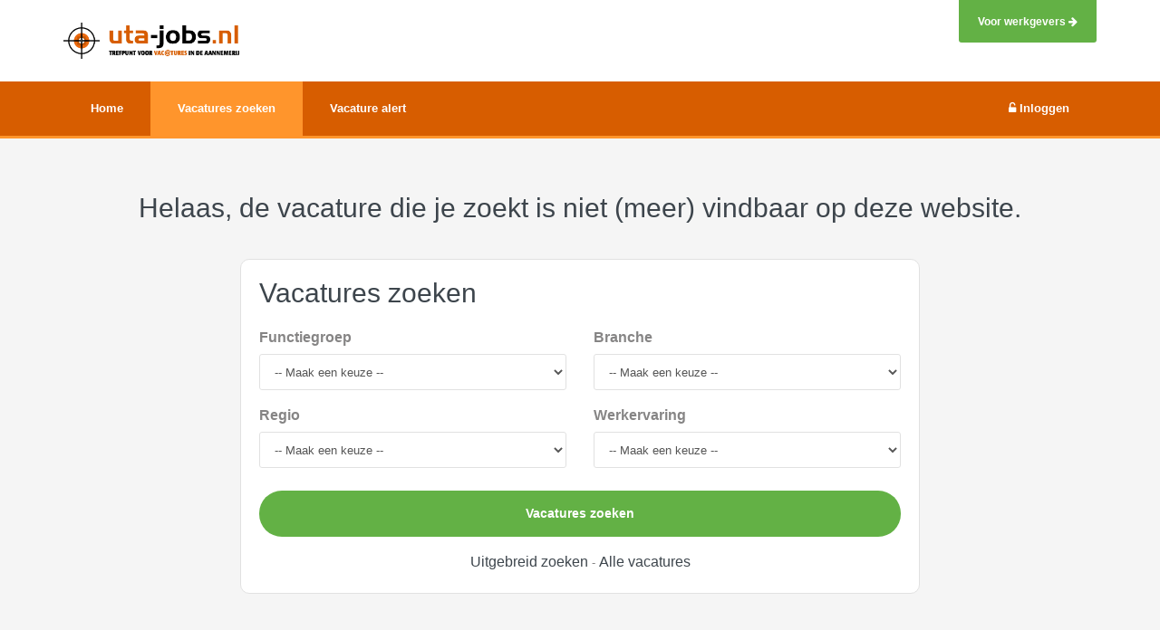

--- FILE ---
content_type: text/html; charset=UTF-8
request_url: https://www.uta-jobs.nl/vacature/-senior-werkvoorbereider-woningbouw-transformatie-en-renovatie-papendrecht
body_size: 3434
content:

<!DOCTYPE html>
<html lang="nl" >
<head>
        <meta charset="utf-8">
    <meta http-equiv="X-UA-Compatible" content="IE=edge">
    <meta name="viewport" content="width=device-width, initial-scale=1">
            <title>Vacature: niet gevonden</title>
    <link rel="shortcut icon" href="/img/1/favicon.png" type="image/x-icon">
            <link rel="canonical" href="https://www.bouwjobs.nl/vacature/-senior-werkvoorbereider-woningbouw-transformatie-en-renovatie-papendrecht" />
        <link rel="stylesheet" type="text/css" href="/css/all.min.css" /><style>.main-navbar {background:#d75d00;border-bottom:3px solid #ff952c;}.btn-theme.btn-t-primary {background-color:#63B145;}.btn-theme.btn-t-primary:hover {background:#5DA741;}.main-header {background:#d75d00 !important;}.main-navbar .navbar-nav > li.active > a, .main-navbar .navbar-nav > li.active > a:hover, .main-navbar .navbar-nav > li.active > a:focus {background:#ff952c;}.btn-theme.btn-line.dark, .btn-theme.btn-line.dark:hover, .btn-theme.btn-line.dark:focus {border-color:#d75d00;color:#d75d00;}.flat-checkbox input:checked + span, .flat-radio input:checked + span, .flat-checkbox input:checked + span, .flat-radio input:checked + span { background-color:#d75d00;border-color:#d75d00;}div.topjob {border:#d75d00 solid 2px !important;}.applicationLinkHeader {border-bottom:1px solid #d75d00;}.navbar-default .navbar-nav>.open>a, .navbar-default .navbar-nav>.open>a:focus, .navbar-default .navbar-nav>.open>a:hover {background-color:#d75d00;color:white;}.dropdown-menu {background-color:#3d454c !important;}.main-navbar .dropdown-menu:after {border-bottom-color:#3d454c !important;}.dropdown-menu-mobile {background-color:transparent !important;}.main-navbar .dropdown-menu-mobile:after {border-bottom-color:transparent !important;}.big-button {border-color:#d75d00;}.jumbotron-home {background-image:url('/img/1/home.jpg');}.email-alert-subscribe-widget {background-color:#d75d00;}.alternative-job-link:hover .alternative-job {border:1px solid #d75d00;}
</style>
    
</head>
<body>

<div class="wrapper">



    <header class="main-header">

        <div class="hidden-sm hidden-xs logo-bar employer-link-bar">
            <div class="container">
                <div class="pull-right">
                    <a href="http://werkgevers.bouwjobs.nl" target="_blank" class="btn btn-theme btn-t-primary btn-header">
                        Voor werkgevers <i class="fa fa-arrow-right"></i>
                    </a>
                </div>
            </div>
        </div>

        <div class="hidden-sm hidden-xs logo-bar">
            <div class="container">
                <a href="/"><img src="/img/1/logo.png" id="logo" alt="Logo Uta-jobs.nl" height="40" class="margin-top-10"/></a>
                            </div>
        </div>

        <nav class="navbar navbar-default main-navbar hidden-sm hidden-xs">
            <div class="container">
                <div class="collapse navbar-collapse" id="bs-example-navbar-collapse-1">
                    <ul class="nav navbar-nav">
                        <li class=""><a href="/"><strong>Home</strong></a></li>
                        <li class="active"><a href="/vacatures-zoeken"><strong>Vacatures zoeken</strong></a></li>
                        <li class=""><a href="/inschrijven-alert"><strong>Vacature alert</strong></a></li>
                                            </ul>
                    <ul class="nav navbar-nav pull-right" id="menuLogin">

                    </ul>
                </div>
            </div>
        </nav>

        <div class="container">
            <nav class="mobile-nav hidden-md hidden-lg no-print">
                <a href="/"><img src="/img/1/logo_white.png" id="logo" alt="Logo Uta-jobs.nl" height="30" class="logo-mobile"/></a>
                <a href="#" class="btn-nav-toogle first">
                    <span class="bars"></span>
                    Menu
                </a>
                <div class="mobile-nav-block">
                    <h4>Menu</h4>
                    <a href="#" class="btn-nav-toogle">
                        <span class="barsclose"></span>
                        Sluiten
                    </a>

                    <ul class="nav navbar-nav">
                        <li class=""><a href="/"><strong>Home</strong></a></li>
                        <li class=""><a href="/vacatures-zoeken"><strong>Vacatures zoeken</strong></a></li>
                        <li  class=""><a href="/inschrijven-alert"><strong>Vacature alert</strong></a></li>
                                                <li  class=""><a href="http://werkgevers.bouwjobs.nl" target="_blank"><strong>Voor werkgevers</strong></a></li>
                    </ul>
                    <ul class="nav navbar-nav">
                        <li class=""><a href="/login"><strong><i class="fa fa-unlock-alt"></i> Inloggen</strong></a></li>                    </ul>
                </div>
            </nav>
        </div>


    </header><!-- end main-header -->

    <div class="body-content clearfix" >



                <div class="bg-color2 block-section line-bottom">
    <div class="container text-center">
        
    <div class="text-align-center row">
        <div class="col-md-12">
            <h1 class="smaller">Helaas, de vacature die je zoekt is niet (meer) vindbaar op deze website.</h1>
        </div>

        <div class="col-md-8 col-md-offset-2 margin-top-30">
            <div class="homepage-box homepage-box-background">
    <h2 class="no-margin-top margin-bottom-20">Vacatures zoeken</h2>
    <form method="post" action="/vacatures-zoeken/resultaten">
        <div class="row">
            <div class="col-md-6">
                <div class="form-group">
                    <label>Functiegroep</label>
                    <select class="form-control" name="functionGroup">
                        <option value="0">-- Maak een keuze --</option>
                        <option value=2>Administratief</option><option value=3>Advisering / Consultancy</option><option value=1>Architectuur / Ontwerp</option><option value=4>Bedrijfsbureau</option><option value=5>Bedrijfsleiding</option><option value=6>Beheer vastgoed</option><option value=7>Bouw- en Woningtoezicht</option><option value=8>Calculatie</option><option value=9>Calculatie / Werkvoorbereiding</option><option value=10>Commercieel</option><option value=11>Constructief / Engineering</option><option value=12>Directie / Management</option><option value=13>Inkoop</option><option value=14>Juridisch</option><option value=15>KAM</option><option value=16>Kopersbegeleiding</option><option value=17>Landmeetkunde</option><option value=18>Materieeldienst</option><option value=19>Opleidingen</option><option value=30>Overig</option><option value=20>Personeelszaken</option><option value=21>Productontwikkeling</option><option value=22>Projectco&ouml;rdinatie</option><option value=23>Projectleiding</option><option value=24>Projectontwikkeling</option><option value=25>Stagiair</option><option value=26>Tekenaars / Bestekschrijvers</option><option value=27>Toezicht / Directievoering</option><option value=28>Uitvoering</option><option value=29>Werkvoorbereiding</option>                    </select>
                </div>
            </div>
            <div class="col-md-6">
                <div class="form-group">
                    <label>Branche</label>
                    <select class="form-control" name="section">
                        <option value="0">-- Maak een keuze --</option>
                        <option value=2>Aannemers B&U</option><option value=1>Aannemers GWW</option>                    </select>
                </div>
            </div>
        </div>
        <div class="row">
            <div class="col-md-6">
                <div class="form-group">
                    <label>Regio</label>
                    <select class="form-control" name="region">
                        <option value="0">-- Maak een keuze --</option>
                        <option value=11>Drenthe</option><option value=9>Flevoland</option><option value=7>Friesland</option><option value=8>Gelderland</option><option value=12>Groningen</option><option value=5>Limburg</option><option value=1>Noord-Brabant</option><option value=3>Noord-Holland</option><option value=10>Overijssel</option><option value=6>Utrecht</option><option value=4>Zeeland</option><option value=2>Zuid-Holland</option><option value=13>Buitenland</option>                    </select>
                </div>
            </div>
            <div class="col-md-6">
                <div class="form-group">
                    <label>Werkervaring</label>
                    <select class="form-control" name="experienceGroup">
                        <option value="0">-- Maak een keuze --</option>
                        <option value=1>0 tot 2 jaar</option><option value=3>2 tot 5 jaar</option><option value=4>5 tot 10 jaar</option><option value=5>Meer dan 10 jaar</option>                    </select>
                </div>
            </div>
        </div>
        <div class="form-group margin-top-10">
            <button class="btn btn-t-primary btn-lg btn-theme btn-pill btn-block">Vacatures zoeken</button>
        </div>
        <div class="text-center">
            <a href="/vacatures-zoeken">Uitgebreid zoeken</a> - <a href="/vacatures-zoeken/resultaten?showAllJobs=all">Alle vacatures</a>
        </div>
    </form>
</div>
        </div>


    </div>
    </div>
</div>

<div class="bg-color1 block-section line-bottom">

    <div class="container">

        
        
<script>var blockTracking = true;</script>



    </div>

</div>


    </div>

    <footer class="main-footer">
        <div class="container">
            <div class="row margin-bottom-20 no-print">
    <div class="col-sm-3 text-align-left">
        <p class="color-white">Powered by:</p>
        <a href="http://www.bouwjobs.nl" target="_blank">
            <img alt="Bouwjobs.nl, vacatures in de bouw en civiel" src="/img/2/logo_white.png" class="footer-image"/>
        </a>
    </div>
    <div class="col-sm-9">
        <ul class="list-inline link-footer text-center-xs">
            <li><a href="/">Home</a></li>
            <li><a href="/vacatures-zoeken">Vacatures zoeken</a></li>
            <li><a href="http://werkgevers.bouwjobs.nl" target="_blank">Werkgevers</a></li>
            <li><a href="/vacatures-per-functie">Vacatures per functie</a></li>
            <li><a href="/vacatures-per-branche">Vacatures per branche</a></li>
            <li><a href="/contact">Contact</a></li>
            <li><a href="/privacy-verklaring">Privacy verklaring</a></li>
            <li><a href="/disclaimer">Disclaimer</a></li>
            <li><a href="http://www.gwwjobs.nl" target="_blank">Vacatures civiele techniek / infra / gww</a></li>
            <li><a href="http://www.bouwjobs.nl" target="_blank">Vacatures in de bouwkunde en civiele techniek</a></li>
            <li><a href="http://www.financialjobcentre.nl" target="_blank">Financiële en administratieve vacatures</a></li>
            <li><a href="http://www.engineersvacatures.nl" target="_blank">Vacatures in WTB, Elektro- en Installatie techniek</a></li>
            <li><a href="/feed/rss.xml" target="_blank">RSS Feed</a></li>
        </ul>
    </div>

</div>
        </div>
    </footer>

</div>


    <script>
        (function (w,i,d,g,e,t,s) {w[d] = w[d]||[];t= i.createElement(g);
            t.async=1;t.src=e;s=i.getElementsByTagName(g)[0];s.parentNode.insertBefore(t, s);
        })(window, document, '_gscq','script','//widgets.getsitecontrol.com/62833/script.js');
    </script>



<script type="text/javascript" src="/js/all.js"></script><script type="text/javascript" src="/js/jobs/details.js"></script>
                    <script>

                        (function(i,s,o,g,r,a,m){i['GoogleAnalyticsObject']=r;i[r]=i[r]||function(){
                            (i[r].q=i[r].q||[]).push(arguments)},i[r].l=1*new Date();a=s.createElement(o),
                            m=s.getElementsByTagName(o)[0];a.async=1;a.src=g;m.parentNode.insertBefore(a,m)
                        })(window,document,'script','//www.google-analytics.com/analytics.js','ga');

                        ga('create', 'UA-5723390-2', 'auto');
                        ga('send', 'pageview');

                    </script>
                    
                    <script async src="https://www.googletagmanager.com/gtag/js?id=G-GH6H66PMJJ"></script>
                    <script>
                        window.dataLayer = window.dataLayer || [];
                      function gtag(){dataLayer.push(arguments);}
                      gtag('js', new Date());
                    
                      gtag('config', 'G-L7WJCHWMDS');
                    </script>
                




<script defer src="https://static.cloudflareinsights.com/beacon.min.js/vcd15cbe7772f49c399c6a5babf22c1241717689176015" integrity="sha512-ZpsOmlRQV6y907TI0dKBHq9Md29nnaEIPlkf84rnaERnq6zvWvPUqr2ft8M1aS28oN72PdrCzSjY4U6VaAw1EQ==" data-cf-beacon='{"version":"2024.11.0","token":"1b844b7221de4be387a72c48cef99513","r":1,"server_timing":{"name":{"cfCacheStatus":true,"cfEdge":true,"cfExtPri":true,"cfL4":true,"cfOrigin":true,"cfSpeedBrain":true},"location_startswith":null}}' crossorigin="anonymous"></script>
</body>
</html>
